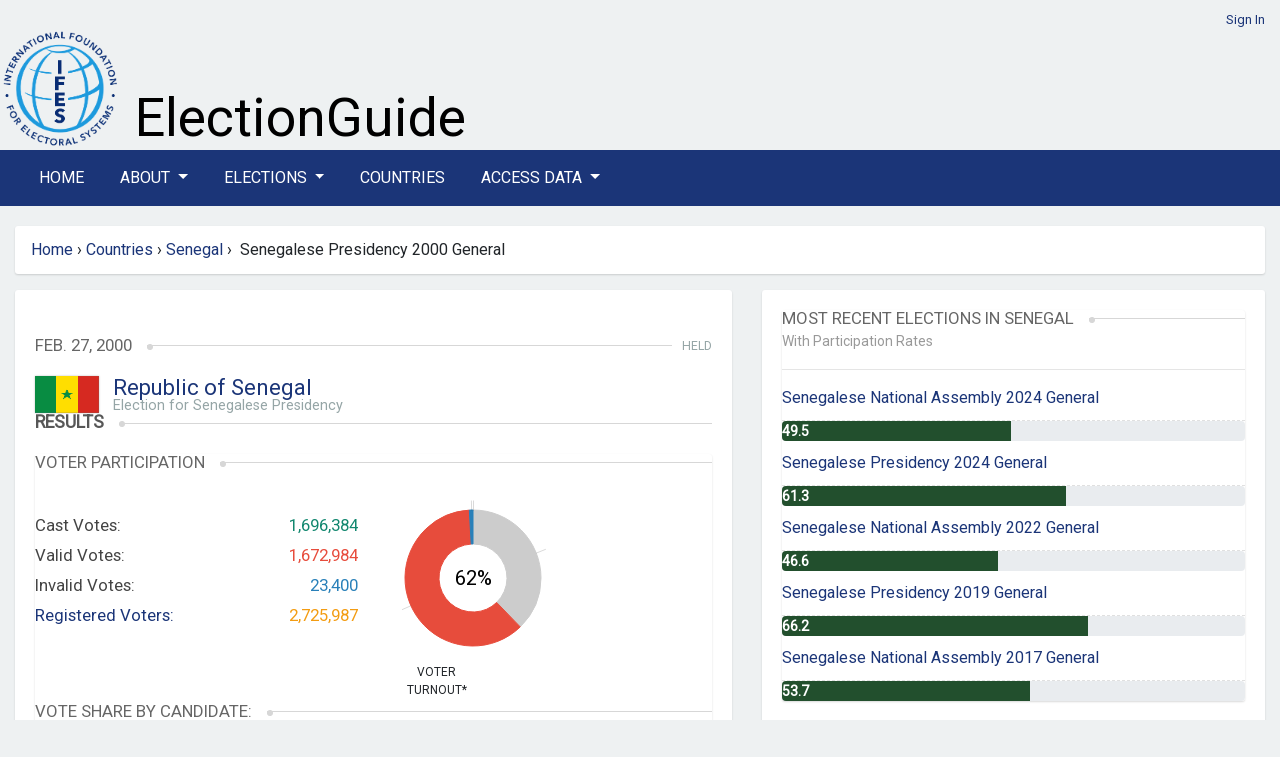

--- FILE ---
content_type: text/html; charset=utf-8
request_url: https://electionguide.org/elections/id/1812/
body_size: 24506
content:






<!doctype html>
<html lang="en">
	<head>
		<meta charset="UTF-8">
		<meta name="viewport" content="width=device-width, initial-scale=1, maximum-scale=1">

		
		<title>IFES Election Guide | Elections: Senegalese Presidency 2000 General</title>
		<link rel="preconnect" href="https://fonts.googleapis.com">
		<link rel="preconnect" href="https://fonts.gstatic.com" crossorigin>
	    <link href="https://fonts.googleapis.com/css2?family=Roboto&display=swap" rel="stylesheet">
		<link href="https://fonts.googleapis.com/css2?family=Montserrat:wght@600&display=swap" rel="stylesheet">
		<link href="https://fonts.googleapis.com/css2?family=Arvo&display=swap" rel="stylesheet">
	   
		
		<link rel="stylesheet" href="https://cdn.jsdelivr.net/npm/bootstrap@4.6.2/dist/css/bootstrap.min.css" integrity="sha384-xOolHFLEh07PJGoPkLv1IbcEPTNtaed2xpHsD9ESMhqIYd0nLMwNLD69Npy4HI+N" crossorigin="anonymous">


		<link href="https://cdn.datatables.net/v/bs4/dt-1.13.8/b-2.4.2/datatables.min.css" rel="stylesheet">
 
		
		<script src="https://cdn.jsdelivr.net/npm/jquery@3.5.1/dist/jquery.min.js" ></script>
		
		<link rel="stylesheet" href="https://cdn.jsdelivr.net/npm/bootstrap-select@1.14.0-beta3/dist/css/bootstrap-select.min.css">
		<link href="https://cdn.jsdelivr.net/npm/select2@4.1.0-rc.0/dist/css/select2.min.css" rel="stylesheet" />


		<link id="bsdp-css" href="https://unpkg.com/bootstrap-datepicker@1.9.0/dist/css/bootstrap-datepicker3.min.css" rel="stylesheet">

	

		<link rel="stylesheet" href="https://pro.fontawesome.com/releases/v5.13.0/css/all.css">
		

		<link rel="stylesheet" href="https://eguide.s3.amazonaws.com/eguide/css/style.css" media="all">
	    <link rel="stylesheet" href="https://eguide.s3.amazonaws.com/eguide/css/eguide.css" media="all">

	

<style>

.navbar-dark .navbar-nav .nav-link {color:  #fff;}
.navbar-dark .navbar-nav .nav-link a:link; {color:  #fff;}
.navbar-dark .navbar-nav .nav-link a:hover; {color:  #fff;}
.navbar-dark .navbar-nav .nav-link a:visited; {color:  #fff;}
.nav-link {margin-right:  20px;}
</style>

	
    	<link rel="icon" type="image/png" href="https://eguide.s3.amazonaws.com/eguide/img/favicon.png">

			

			<style>

/*
#chartdiv {
  width: 100%;
  height: 300px;
  background-color: #fff;
  }
*/

.navbar-dark .navbar-toggler {
    color: rgba(255,255,255,.5);
    border-color: rgba(255,255,255,.1);
}


			.overlay {
			    background-color: rgba(27,53,120,0.8);
			    /*position: absolute;*/
			    bottom: 0;
			    left: 0;
			    right: 0;
			    padding: 20px;
			    color: #fff;
			    border-radius: 0 0 3px 3px;
			  
			}

.rel-img{
        position: relative;
      }
      .overlay-txt{
        position: absolute;
        width: 100%;
        bottom:0;
        left:0%;
        color:#fff;
        background-color: rgba(27,53,120,0.8);
       }

			</style>






			
		



<style>
	header {
		 padding: 10px 0 0px;
	}

.nav-link {
  text-transform: uppercase;
}
.bg-dark {
    background-color: #1b3578!important;
}

.bg-manage {
    background-color: #1f7a7a!important;
}
/*li > a {
    float: none;
    color: #777777;
    text-decoration: none;
    text-shadow: 0 1px 0 #ffffff;
}*/

</style> 
	

	</head>
	<!-- Google tag (gtag.js) --> 
	<script  nonce=nCTwTFjLvWyIu28fip6rQw== async src=https://www.googletagmanager.com/gtag/js?id=G-TCBW260VZZ></script> 
	<script  nonce=nCTwTFjLvWyIu28fip6rQw==> 
	window.dataLayer = window.dataLayer || []; 
	function gtag(){dataLayer.push(arguments);} 
	gtag('js', new Date()); gtag('config', 'G-TCBW260VZZ'); 
	</script>

	<body>

	


	


<style>
  #logo-ifes { width: 120px;}
  
  #xbanner-left {width:125px;}
  #xbanner-right {width:75%; padding-left: 10px;}
  .bannertext-wrapper {position: absolute; bottom: 5px;}
  /*.bannertext-eguide, .bannertext-sub { font-family: 'Arvo', serif; color: #000; }*/
  .bannertext-eguide {font-size: 54px; line-height: 54px;}
  .bannertext-sub {font-size: 18px; line-height: 18px;}




/*Extra small devices (portrait phones, less than 576px) */
@media (max-width: 575.98px) {
  #logo-ifes { width: 60px;}
  #xbanner-left {width:65px;}
  #xbanner-right {width:75%;}
  .bannertext-eguide {font-size: 24px; line-height: 24px;}
  .bannertext-sub {font-size: 12px; line-height: 12px;}
}

/* Small devices (landscape phones, less than 768px) */
@media (min-width:576px) and (max-width: 767.98px) {
  #logo-ifes {width: 80px;}
  #xbanner-left {width:85px;}
  #xbanner-right {width:65%;}
 .bannertext-eguide {font-size: 30px; line-height: 30px;}
 .bannertext-sub {font-size: 14px; line-height: 14px;}
}

/* Medium devices (tablets, less than 992px) */
@media (min-width:768px) and (max-width: 991.98px) {
  #logo-ifes { width: 100px;}
  #xbanner-left {width:105px;}
  #xbanner-right {width:65%;}
  .bannertext-eguide {font-size: 36px; line-height: 36px;}
  .bannertext-sub {font-size: 16px; line-height: 16px;}
}

/*Large devices (desktops, less than 1200px) */
@media (min-width:992px) and (max-width: 1199.98px) {
  #logo-ifes { width: 120px;}
  #xbanner-left {width:125px;}
  #xbanner-right {width:75%;}
  .bannertext-eguide {font-size: 40px; line-height: 40px;}
  .bannertext-sub {font-size: 16px; line-height: 16px;}

}



</style>















<!-- Header -->
    <header class="container-fluid eguide-container">
       
        <div class="row">
            <div class="col-12 login-menu">




                
                 <a href="/accounts/login/">Sign In</a>
                
            </div>
        </div>
        <div class="row">
            <div id="xbanner-left">
            <a href="http://www.ifes.org"><img src="https://eguide.s3.amazonaws.com/eguide/img/IFES_Logo_R2_clear_crop.png" id="logo-ifes" alt="IFES"></a>
            </div>
            <div class="" id="xbanner-right" style="position: relative;">
                    <div class="bannertext-wrapper">

                            <a href="/">
                    <span class="bannertext-eguide">ElectionGuide</span><br>
      
                        </a>
                    <!--<a href="/" class="brand hide-text"></a>-->
              </div>
            </div>
          
        </div>
    </header>
    <!-- /Header -->


    <!-- Navbar -->

    <section class="main-nav">
    
        <nav class="navbar navbar-expand-lg navbar-dark bg-dark">
            <div class="container  eguide-container">
      
      <button class="navbar-toggler" type="button" data-toggle="collapse" data-target="#navbarSupportedContent" aria-controls="navbarSupportedContent" aria-expanded="false" aria-label="Toggle navigation">
        <i class="fas fa-bars"></i>
      </button>
    
      <div class="collapse navbar-collapse vlink" id="navbarSupportedContent">
        <ul class="navbar-nav mr-auto">
          <li class="nav-item active">
            <a class="nav-link" href="/home/">Home</a>
          </li>
      
      <li class="nav-item dropdown">
        <a class="nav-link dropdown-toggle" href="#" id="navbarDropdown" role="button" data-toggle="dropdown" aria-haspopup="true" aria-expanded="false">
          About
        </a>
        <div class="dropdown-menu" aria-labelledby="navbarDropdown">
          <a class="dropdown-item" href="/p/about/">About ElectionGuide</a>
          <a class="dropdown-item" href="/p/methodology/">Methodology</a>
          <a class="dropdown-item" href="/p/use/">Use Policy</a>
          
       
        </div>
      </li>






          <li class="nav-item dropdown">
            <a class="nav-link dropdown-toggle" href="#" id="navbarDropdown" role="button" data-toggle="dropdown" aria-haspopup="true" aria-expanded="false">
              Elections
            </a>
            <div class="dropdown-menu" aria-labelledby="navbarDropdown">
              <a class="dropdown-item" href="/elections/type/upcoming/">Upcoming</a>
              <a class="dropdown-item" href="/elections/type/past/">Past</a>
             <a class="dropdown-item" href="/election-search/">Advanced Search</a>
           
            </div>
          </li>

          


          <li class="nav-item"><a class="nav-link" href="/countries/">Countries</a></li>
      
          <li class="nav-item dropdown">
            <a class="nav-link dropdown-toggle" href="#" id="navbarDropdown" role="button" data-toggle="dropdown" aria-haspopup="true" aria-expanded="false">
              Access Data
            </a>
            <div class="dropdown-menu" aria-labelledby="navbarDropdown">
              <a class="dropdown-item" href="/p/access/">Access Options</a>
              <a class="dropdown-item" href="/request_access/">Request Credentials</a>
            </div>
          </li>

              
     
        
        
    
        </ul>
      
    </div>
    </div>
    </nav>
    
    
    
    </section>
    




	<div class="container-fluid eguide-container">

	<div class="row">
		
<!-- this is the breadcrumb module -->
   
<div class="path col-md-12" style="width: 100%">
	<ul class="breadcrumb box" style="width: 100%">
	
           
            <a href="/home/">Home</a>   
            &nbsp;<span class="divider">&rsaquo;</span>&nbsp; 
        
        <!-- about, elections, advanced search, request access, countries -->

        

        
        
        

           
        
        <a href="/countries/">Countries</a>   
        &nbsp;<span class="divider">&rsaquo;</span>&nbsp; 
        <a href="/countries/id/190/"">Senegal</a>
        &nbsp;<span class="divider">&rsaquo;</span>&nbsp; 
        Senegalese Presidency 2000 General
      


        

    <!---bc: election<br>
        c: Senegalese Presidency 2000 General <br>
        p1: Senegal <br>
        p2: Countries <br>
        p2: Home <br>
        lastid: 190 <br>
    -->
	</ul>
</div>

 
	</div>


<!-- Content -->




<style>
#chartdiv {
  width: 100%;
  height: 500px;
}
</style>

<script src="https://cdn.amcharts.com/lib/5/index.js"></script>
<script src="https://cdn.amcharts.com/lib/5/themes/Animated.js"></script>
<script src="https://cdn.amcharts.com/lib/5/xy.js"></script>
<script src="https://cdn.amcharts.com/lib/5/fonts/notosans-sc.js"></script>
<script src="https://cdn.amcharts.com/lib/5/percent.js"></script>


<div class="row">
<div class="col-md-7">


<!-- Election Details -->


<section class="box election-country" style="padding: 20px 20px;">
  
  
    
        <h6>&nbsp;</h6>
       

    <h3>
    <span>Feb. 27, 2000</span>
    <em>Held</em>
    </h3>
    <section class="flagship">

        <section class="flag">
            <img style="margin-top:0;" src="https://eguide.s3.amazonaws.com/flags/senegal.gif" alt="Senegal" width="64">
            <!--<img src="https://eguide.s3.amazonaws.com/flags/senegal.gif" alt="Senegal" height="64" width="64">-->
            <div class="titles">


       
               <span style="font-size: 22px; line-height: 24px"><a href="/countries/id/190/">Republic of Senegal</a></span>
            <h5>
            
              Election for Senegalese Presidency
            
            </h5>
            </div>
        </section>
    </section>

    
        <h2><span>Results</span></h2>
     
    

    <!-- /Election Details -->
    
        <!-- Results -->
        <section class="box election-results">
            




<script nonce = "nCTwTFjLvWyIu28fip6rQw==">
    am5.ready(function() {
    
    // Create root element
    // https://www.amcharts.com/docs/v5/getting-started/#Root_element
    var root = am5.Root.new("chartdiv");
    
    
    // Set themes
    // https://www.amcharts.com/docs/v5/concepts/themes/
    root.setThemes([
      am5themes_Animated.new(root)
    ]);
    
    
    // Create chart
    // https://www.amcharts.com/docs/v5/charts/percent-charts/pie-chart/
    var chart = root.container.children.push(am5percent.PieChart.new(root, {
      layout: root.verticalLayout,
      innerRadius: am5.percent(50)
    }));
    
    
    // Create series
    // https://www.amcharts.com/docs/v5/charts/percent-charts/pie-chart/#Series
    var series = chart.series.push(am5percent.PieSeries.new(root, {
      valueField: "value",
      categoryField: "category",
      alignLabels: false
    }));
    
    
    series.get("colors").set("colors", [
      am5.color(0x12876f),
      am5.color(0xcccccc),
      am5.color(0xe74c3c),
      am5.color(0x2980b9),
    ]);
    
    //cast #12876f
    //valid #e74c3c
    //invalid  #2980b9
    //am5.color(0xe74c3c),
    



    // Set data
    // https://www.amcharts.com/docs/v5/charts/percent-charts/pie-chart/#Setting_data
    series.data.setAll([
      { value: 0, category: "Cast Votes" },
      { value: 1029603, category: "Not Voting" },
      { value: 1672984, category: "Valid Votes" },
      { value: 23400, category: "Invalid Votes" },
      
    ]);
    
    series.labels.template.setAll({
      maxWidth: 0,
      fontSize: 0,
      oversizedBehavior: "wrap" // to truncate labels, use "truncate"
    });
    
    
    
    // Create legend
    // https://www.amcharts.com/docs/v5/charts/percent-charts/legend-percent-series/
    //var legend = chart.children.push(am5.Legend.new(root, {
      //centerX: am5.percent(50),
      //x: am5.percent(50),
      //marginTop: 15,
      //marginBottom: 15,
    
    //}));
    
    
    //legend.data.setAll(series.dataItems);
    
    
    var label = series.children.push(am5.Label.new(root, {
      text: 62 + "%",
      fontSize: 20,
      centerX: am5.percent(50),
      centerY: am5.percent(50)
    }));
    
    
    // Play initial series animation
    // https://www.amcharts.com/docs/v5/concepts/animations/#Animation_of_series
    series.appear(1000, 100);
    
    }); // end am5.ready()
    </script>
    
<style>



    .election-results .stats .chart {
        width: 30%;
        float: left;
        margin-left: 0px;
        position: relative;
    }
}

</style>

<h3><span>Voter Participation</span></h3>



  <section class="stats row">
      <hr>
      <div class="col-xs-12 col-sm-6"> 
      <section class="text">
      
          <div>Cast Votes:<span class="green">1,696,384</span></div>
          <div>Valid Votes:<span class="red">1,672,984</span></div>
          <div>Invalid Votes:<span class="blue">23,400</span></div>
          <div><a href="#" data-title="Retrieved on  Jan. 1, 2000 http://africanelections.tripod.com/sn.html#2000_Presidential_Election">Registered Voters:</a><span class="orange">2,725,987</span></div>
      </section>
      </div>

  
    <div class="col-xs-12 col-sm-6"> 
      <section class="chart">
      <!--<div class="percentage">0<span>%</span></div>-->
      <div class="title">Voter <br /> Turnout*</div>

      <div id="chartdiv" style="width: 170px; height: 170px"></div>
      </section>
    </div>
  





  
    </section>



            
            

<style>
.progress {
	height: 20px;
	}
.bar {
	width: 61.08%;
    color: #fff;
    font-size: 16px;
}
.showpct {
	margin-left: 10px;
	font-size: 14px;
	margin-top: 8px;
	font-style: italic;
	font-weight: 600;
}

</style>





<h3><span>Vote Share by Candidate:</span></h3>

<section class="bars">
    
    <div>
        <p>Abdou DIOUF<span>690,917</span></p>
		<div class="progress">
			<div class="bar" style="width:41.30%;height: 22px;">&nbsp;</div>
		<span class="showpct"> 41.30%</span>"
		</div>

       
    </div>
    
    <div>
        <p>Abdoulaye WADE<span>518,740</span></p>
		<div class="progress">
			<div class="bar" style="width:31.01%;height: 22px;">&nbsp;</div>
		<span class="showpct"> 31.01%</span>"
		</div>

       
    </div>
    
    <div>
        <p>Moustapha NIASSE<span>280,538</span></p>
		<div class="progress">
			<div class="bar" style="width:16.77%;height: 22px;">&nbsp;</div>
		<span class="showpct"> 16.77%</span>"
		</div>

       
    </div>
    
    <div>
        <p>Djibo Leïty Kâ<span>118,484</span></p>
		<div class="progress">
			<div class="bar" style="width:7.08%;height: 22px;">&nbsp;</div>
		<span class="showpct"> 7.08%</span>"
		</div>

       
    </div>
     
		
</section>








        </section>
    
    
    <!-- /Results -->


    


    
    <span class="float-right">Election Results Modified: Oct 15, 2013</span>
    
<br><br>
<!-- /Results -->
 <!-- Stake -->

<section class="box election-stake text-content">
    <h2><span>General Information</span></h2>
    <div class="election-stake-body">
    	<h3><strong>At stake in this election:</strong></h3>

<ul>
	<li>The office of President of Senegal</li>
</ul>

<h3><strong>Description of government structure:</strong></h3>

<ul>
	<li>Chief of State: President Abdou DIOUF</li>
	<li>Head of Government: Prime Minister Mamadou Lamine LOUM</li>
	<li>Assembly: Senegal has a unicameral National Assembly (<em>Assemblee Nationale</em>) with 140 seats.</li>
</ul>

<h3><strong>Description of electoral system:</strong></h3>

<ul>
	<li>The President is elected by popular vote to serve a 7-year term.</li>
	<li>Prime Minister is appointed by the president.</li>
	<li>In the National Assembly (<em>Assemblee Nationale</em>) 140 members are elected by popular vote to serve 4-year terms.</li>
</ul>

<h3><strong>Main Candidates in the First Round of the Presidential race:</strong></h3>

<ul>
	<li>Abdoulaye WADE
	<ul>
		<li>Party: Alternance 2000</li>
	</ul>
	</li>
	<li>Abdou DIOUF
	<ul>
		<li>Party: Socialist Party</li>
	</ul>
	</li>
	<li>Moustapha NIASSE
	<ul>
		<li>Party: Alliance of the Forces of Progress</li>
	</ul>
	</li>
	<li>Djibo Le&iuml;ty K&acirc;
	<ul>
		<li>Party: Union for Democratic Renewal</li>
	</ul>
	</li>
</ul>

<h3><strong>Last Presidential election:</strong></h3>

<ul>
	<li>The last presidential election was held on February 21, 1993. President Abdou DIOUF received 58.4% of the vote, defeating the Senegalese Democratic Party candidate, Abdoulaye WADE, who received 32.0%.</li>
</ul>

<h3><strong>Population and number of registered voters:</strong></h3>

<ul>
	<li>Population: 9,860,578 (2000)</li>
	<li>Registered Voters: 2,745,239 (2000)</li>
</ul>

<p><strong>Gender Data:</strong></p>

<p>&middot; &nbsp;&nbsp;&nbsp;&nbsp;&nbsp;&nbsp;&nbsp;&nbsp;Female Population: 5,007,745 (2000)</p>

<p>&middot; &nbsp;&nbsp;&nbsp;&nbsp;&nbsp;&nbsp;&nbsp;&nbsp;Is Senegal a signatory to CEDAW: Yes (29 July 1980)</p>

<p>&middot; &nbsp;&nbsp;&nbsp;&nbsp;&nbsp;&nbsp;&nbsp;&nbsp;Has Senegal ratified CEDAW: Yes (5 February 1985)</p>

<p>&middot; &nbsp;&nbsp;&nbsp;&nbsp;&nbsp;&nbsp;&nbsp;&nbsp;Gender Quota: Yes<a href="#_ftn2" name="_ftnref2" title="">[2]</a></p>

<p>&middot; &nbsp;&nbsp;&nbsp;&nbsp;&nbsp;&nbsp;&nbsp;&nbsp;Female candidates in this election: Yes</p>

<p>&middot; &nbsp;&nbsp;&nbsp;&nbsp;&nbsp;&nbsp;&nbsp;&nbsp;Number of Female Parliamentarians: 17 (following the 1998 elections)</p>

<p>&middot; &nbsp;&nbsp;&nbsp;&nbsp;&nbsp;&nbsp;&nbsp;&nbsp;Human Development Index Position: 170&nbsp;(2014)</p>

<p>&middot; &nbsp;&nbsp;&nbsp;&nbsp;&nbsp;&nbsp;&nbsp;&nbsp;Social Institutions and Gender Index (SIGI) Categorization: Medium&nbsp;(2014)</p>

<p><strong>Disability Data:</strong></p>

<p>&middot; &nbsp;&nbsp;&nbsp;&nbsp;&nbsp;&nbsp;&nbsp;&nbsp;Is Senegal a signatory to CRPD: Yes (25 April 2007)</p>

<p>&middot; &nbsp;&nbsp;&nbsp;&nbsp;&nbsp;&nbsp;&nbsp;&nbsp;Has Senegal ratified CRPD: Yes (7 September 2010)</p>

<p>&middot; &nbsp;&nbsp;&nbsp;&nbsp;&nbsp;&nbsp;&nbsp;&nbsp;Population with a disability: 1,479,086 (est.)</p>

    </div>
</section>
<!-- /Stake -->

<span class="float-right">Election Modified: Jun 21, 2024</span>
</section>

</div>

    <div class="col-md-5">

        <section class="box election-country" style="padding: 20px 20px;">
        
<style>
.bg-partrates {
  background-color: #224f2d!important;
}
 #with-rates {
  margin-top: -20px;
  color: #999999  
}




</style>
<!-- Digest -->
<section class="box">
    <h3><span>Most Recent Elections in Senegal</span></h3>
    <div id="with-rates"><small>With Participation Rates</small></div>
    <hr>
    <ul class="text-list">
    	
       
       
        <li><a href="/elections/id/4530">
<span class="official-code">
    
     
        
            Senegalese National Assembly 2024 General
        
    

</span>
</a></li>
    
        <div class="progress" role="progressbar" aria-label="Basic example" style="height: 20px;" aria-valuenow="

    49.5
" aria-valuemin="0" aria-valuemax="100">
          <div class="progress-bar bg-partrates" style="width: 49.5%; text-align: left;">
            <span style="font-size: 14px; font-weight: bold;">  49.5
            </span></div>
        </div>
     

		
       
       
        <li><a href="/elections/id/4194">
<span class="official-code">
    
     
        
            Senegalese Presidency 2024 General
        
    

</span>
</a></li>
    
        <div class="progress" role="progressbar" aria-label="Basic example" style="height: 20px;" aria-valuenow="

    61.3
" aria-valuemin="0" aria-valuemax="100">
          <div class="progress-bar bg-partrates" style="width: 61.3%; text-align: left;">
            <span style="font-size: 14px; font-weight: bold;">  61.3
            </span></div>
        </div>
     

		
       
       
        <li><a href="/elections/id/3809">
<span class="official-code">
    
     
        
            Senegalese National Assembly 2022 General
        
    

</span>
</a></li>
    
        <div class="progress" role="progressbar" aria-label="Basic example" style="height: 20px;" aria-valuenow="

    46.6
" aria-valuemin="0" aria-valuemax="100">
          <div class="progress-bar bg-partrates" style="width: 46.6%; text-align: left;">
            <span style="font-size: 14px; font-weight: bold;">  46.6
            </span></div>
        </div>
     

		
       
       
        <li><a href="/elections/id/2706">
<span class="official-code">
    
     
        
            Senegalese Presidency 2019 General
        
    

</span>
</a></li>
    
        <div class="progress" role="progressbar" aria-label="Basic example" style="height: 20px;" aria-valuenow="

    66.2
" aria-valuemin="0" aria-valuemax="100">
          <div class="progress-bar bg-partrates" style="width: 66.2%; text-align: left;">
            <span style="font-size: 14px; font-weight: bold;">  66.2
            </span></div>
        </div>
     

		
       
       
        <li><a href="/elections/id/2707">
<span class="official-code">
    
     
        
            Senegalese National Assembly 2017 General
        
    

</span>
</a></li>
    
        <div class="progress" role="progressbar" aria-label="Basic example" style="height: 20px;" aria-valuenow="

    53.7
" aria-valuemin="0" aria-valuemax="100">
          <div class="progress-bar bg-partrates" style="width: 53.7%; text-align: left;">
            <span style="font-size: 14px; font-weight: bold;">  53.7
            </span></div>
        </div>
     

		
    </ul>
</section>
<!-- /Digest -->

        </section>

    </div>
</div>


<!-- /Content -->
        

	
    <!-- Footer -->
    <footer class="container-fluid eguide-container">

		<div class="row">
			<div class="col-12">


				
					<div class="row">
						<div class="col-1">
							<!--<a href="http://www.ifes.org"><img src="https://eguide.s3.amazonaws.com/eguide/img/logo-vector.svg" width="150" alt="IFES"></a>-->
							<a href="http://www.ifes.org"><img src="https://eguide.s3.amazonaws.com/eguide/img/IFES_Logo_R2_clear_crop.png" width="100%" alt="IFES"></a>
						</div>
						<div class="col-11">

							<span style="font-size:11px;"><strong>Disclaimer:</strong> While IFES strives to make the information on this website as timely and accurate as possible, IFES makes no claims nor guarantees about the accuracy and completeness of the data on this site beyond what is outlined in our verification process, and expressly disclaims liability for errors and omissions in the contents of this site.</span>
							<hr>
							<p>
							<span><a href="/sitemap.xml">Sitemap</a> | <a href="http://www.ifes.org/privacy-policy">Privacy Policy</a> | <a href="https://www.ifes.org/terms-and-conditions">Terms and Conditions</a> </span>
							<br>
							<span style="font-size:11px"><a href="http://www.ifes.org">IFES</a> 
							IFES 2011 Crystal Drive, 10th Floor, Arlington, VA 22202 Tel: +1 202.350.6700 | Fax: 202.350.6701 FAX
							</span>
							<br>
							© Copyright 2026, IFES
							</p>
						</div>
					</div>
				
			</div>
		</div>

		</footer>
		<!-- /Footer -->



</div>
	


<script src="https://cdn.jsdelivr.net/npm/bootstrap@4.6.2/dist/js/bootstrap.bundle.min.js" integrity="sha384-Fy6S3B9q64WdZWQUiU+q4/2Lc9npb8tCaSX9FK7E8HnRr0Jz8D6OP9dO5Vg3Q9ct" crossorigin="anonymous"></script>

<script src="https://cdn.datatables.net/v/bs4/dt-1.13.8/b-2.4.2/datatables.min.js"></script>
<script src="https://unpkg.com/bootstrap-datepicker@1.9.0/dist/js/bootstrap-datepicker.min.js"></script>

		<script src="https://cdn.jsdelivr.net/npm/select2@4.1.0-rc.0/dist/js/select2.min.js"></script>
		<script src="https://cdn.jsdelivr.net/npm/bootstrap-select@1.14.0-beta3/dist/js/bootstrap-select.min.js"></script>
 
	
		



	</body>
</html>
